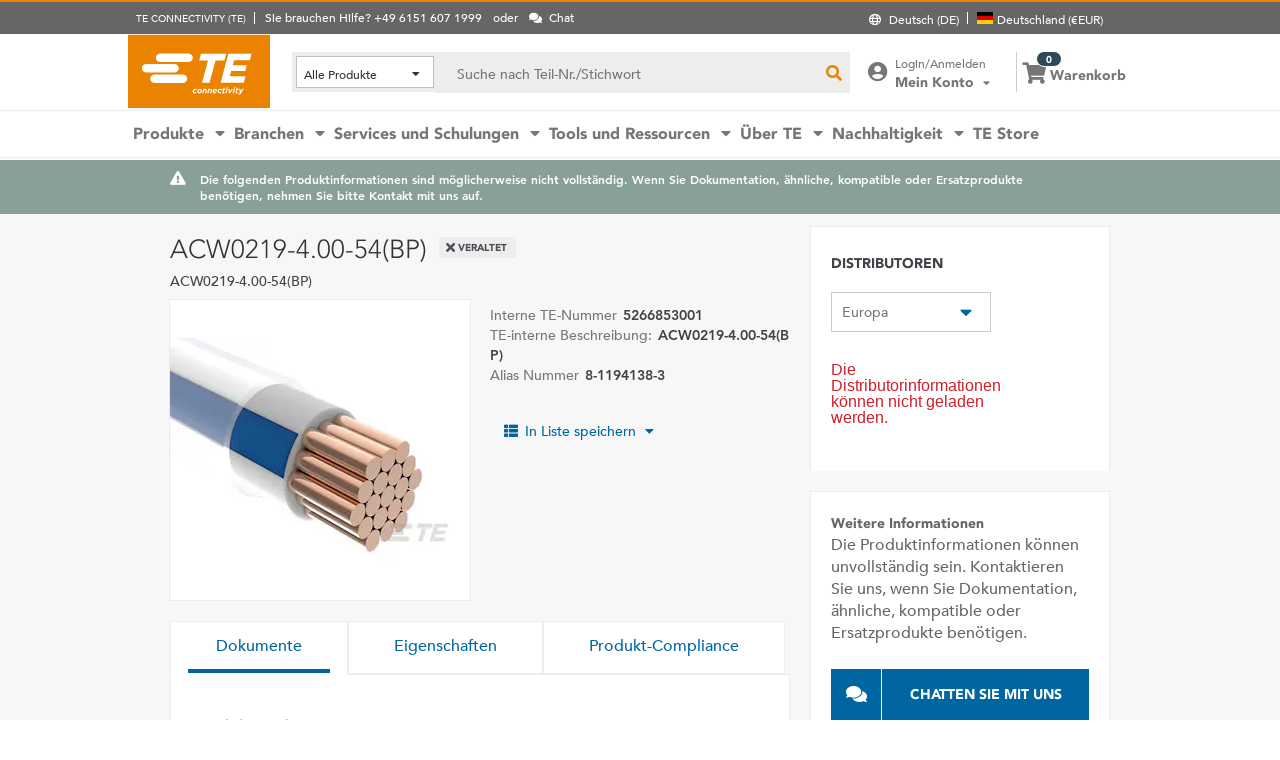

--- FILE ---
content_type: application/x-javascript;charset=utf-8
request_url: https://smetrics.te.com/id?d_visid_ver=4.5.2&d_fieldgroup=A&mcorgid=A638776A5245AFE50A490D44%40AdobeOrg&mid=82365734468132356121173033189850578753&ts=1769289163274
body_size: -42
content:
{"mid":"82365734468132356121173033189850578753"}

--- FILE ---
content_type: text/javascript; charset=UTF-8
request_url: https://consent.trustarc.com/notice?domain=te.com&c=teconsent&js=nj&noticeType=bb&text=true&language=en&gtm=1&pn=1
body_size: -84
content:
//IP: 18.223.255.6 Country is invalid for this domain.